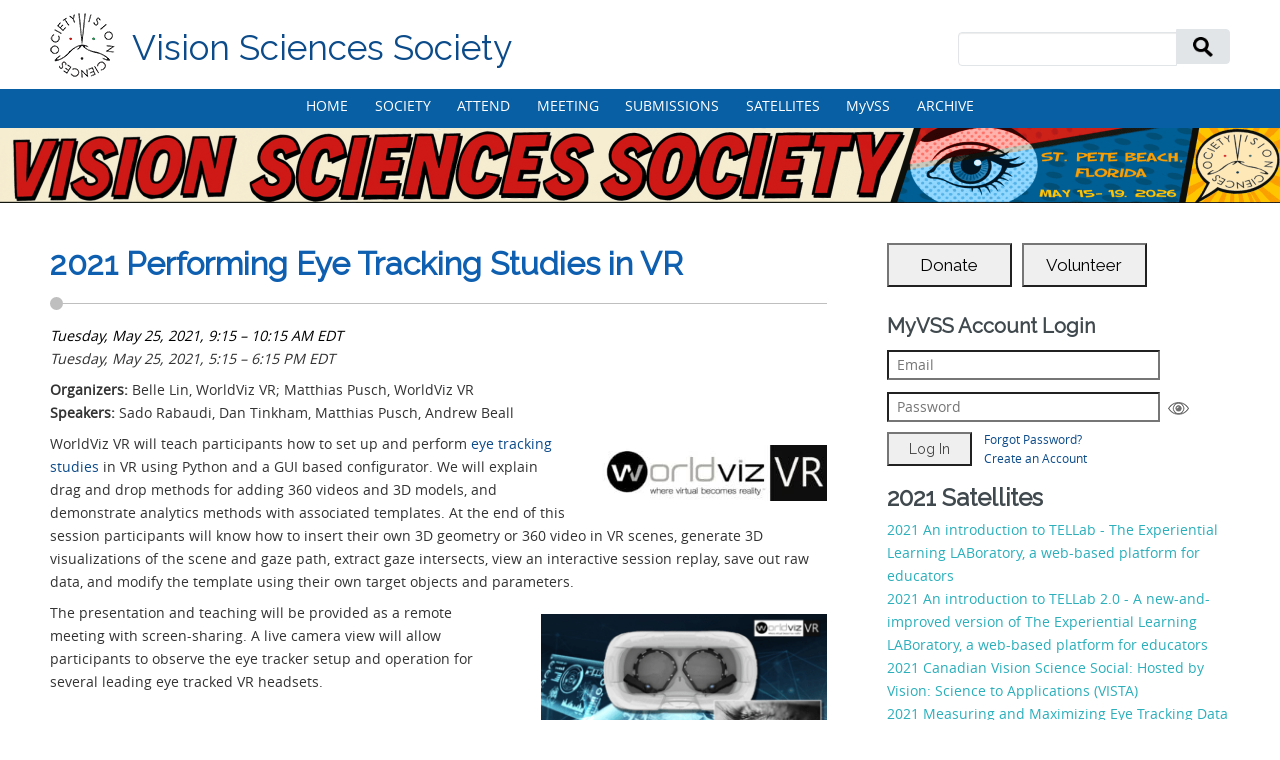

--- FILE ---
content_type: text/html; charset=UTF-8
request_url: https://www.visionsciences.org/2021-worldviz-vr/
body_size: 18244
content:

<!DOCTYPE html>

<html lang="en-US">

<head>
	
<!-- Display time -->
<script type="text/javascript"> 
	function display_c(){
	var refresh=1000; // Refresh rate in milli seconds
	mytime=setTimeout('display_ct()',refresh)
	}

	function display_ct() {
	var x = new Date().toLocaleString("en-US", {timeZone: ""})
	document.getElementById('ct').innerHTML = x;
	display_c();
	 }
</script>


<meta http-equiv="X-UA-Compatible" content="IE=Edge">

<meta charset="UTF-8">

<meta name="viewport" content="width=device-width, initial-scale=1">

<title> VSS  2021 Performing Eye Tracking Studies in VR</title>

<link rel="profile" href="http://gmpg.org/xfn/11">

<link rel="pingback" href="https://www.visionsciences.org/wordpress/xmlrpc.php">

<link rel="shortcut icon" href="https://www.visionsciences.org/wordpress/wp-content/themes/circumference-child/favicon.ico" />



<title>2021 Performing Eye Tracking Studies in VR &#8211; Vision Sciences Society</title>
<meta name='robots' content='max-image-preview:large' />
<link rel='dns-prefetch' href='//fonts.googleapis.com' />
<link rel="alternate" type="application/rss+xml" title="Vision Sciences Society &raquo; Feed" href="https://www.visionsciences.org/feed/" />
<link rel="alternate" type="application/rss+xml" title="Vision Sciences Society &raquo; Comments Feed" href="https://www.visionsciences.org/comments/feed/" />
<link rel="alternate" title="oEmbed (JSON)" type="application/json+oembed" href="https://www.visionsciences.org/wp-json/oembed/1.0/embed?url=https%3A%2F%2Fwww.visionsciences.org%2F2021-worldviz-vr%2F" />
<link rel="alternate" title="oEmbed (XML)" type="text/xml+oembed" href="https://www.visionsciences.org/wp-json/oembed/1.0/embed?url=https%3A%2F%2Fwww.visionsciences.org%2F2021-worldviz-vr%2F&#038;format=xml" />
<style id='wp-img-auto-sizes-contain-inline-css' type='text/css'>
img:is([sizes=auto i],[sizes^="auto," i]){contain-intrinsic-size:3000px 1500px}
/*# sourceURL=wp-img-auto-sizes-contain-inline-css */
</style>
<style id='wp-emoji-styles-inline-css' type='text/css'>

	img.wp-smiley, img.emoji {
		display: inline !important;
		border: none !important;
		box-shadow: none !important;
		height: 1em !important;
		width: 1em !important;
		margin: 0 0.07em !important;
		vertical-align: -0.1em !important;
		background: none !important;
		padding: 0 !important;
	}
/*# sourceURL=wp-emoji-styles-inline-css */
</style>
<style id='wp-block-library-inline-css' type='text/css'>
:root{--wp-block-synced-color:#7a00df;--wp-block-synced-color--rgb:122,0,223;--wp-bound-block-color:var(--wp-block-synced-color);--wp-editor-canvas-background:#ddd;--wp-admin-theme-color:#007cba;--wp-admin-theme-color--rgb:0,124,186;--wp-admin-theme-color-darker-10:#006ba1;--wp-admin-theme-color-darker-10--rgb:0,107,160.5;--wp-admin-theme-color-darker-20:#005a87;--wp-admin-theme-color-darker-20--rgb:0,90,135;--wp-admin-border-width-focus:2px}@media (min-resolution:192dpi){:root{--wp-admin-border-width-focus:1.5px}}.wp-element-button{cursor:pointer}:root .has-very-light-gray-background-color{background-color:#eee}:root .has-very-dark-gray-background-color{background-color:#313131}:root .has-very-light-gray-color{color:#eee}:root .has-very-dark-gray-color{color:#313131}:root .has-vivid-green-cyan-to-vivid-cyan-blue-gradient-background{background:linear-gradient(135deg,#00d084,#0693e3)}:root .has-purple-crush-gradient-background{background:linear-gradient(135deg,#34e2e4,#4721fb 50%,#ab1dfe)}:root .has-hazy-dawn-gradient-background{background:linear-gradient(135deg,#faaca8,#dad0ec)}:root .has-subdued-olive-gradient-background{background:linear-gradient(135deg,#fafae1,#67a671)}:root .has-atomic-cream-gradient-background{background:linear-gradient(135deg,#fdd79a,#004a59)}:root .has-nightshade-gradient-background{background:linear-gradient(135deg,#330968,#31cdcf)}:root .has-midnight-gradient-background{background:linear-gradient(135deg,#020381,#2874fc)}:root{--wp--preset--font-size--normal:16px;--wp--preset--font-size--huge:42px}.has-regular-font-size{font-size:1em}.has-larger-font-size{font-size:2.625em}.has-normal-font-size{font-size:var(--wp--preset--font-size--normal)}.has-huge-font-size{font-size:var(--wp--preset--font-size--huge)}.has-text-align-center{text-align:center}.has-text-align-left{text-align:left}.has-text-align-right{text-align:right}.has-fit-text{white-space:nowrap!important}#end-resizable-editor-section{display:none}.aligncenter{clear:both}.items-justified-left{justify-content:flex-start}.items-justified-center{justify-content:center}.items-justified-right{justify-content:flex-end}.items-justified-space-between{justify-content:space-between}.screen-reader-text{border:0;clip-path:inset(50%);height:1px;margin:-1px;overflow:hidden;padding:0;position:absolute;width:1px;word-wrap:normal!important}.screen-reader-text:focus{background-color:#ddd;clip-path:none;color:#444;display:block;font-size:1em;height:auto;left:5px;line-height:normal;padding:15px 23px 14px;text-decoration:none;top:5px;width:auto;z-index:100000}html :where(.has-border-color){border-style:solid}html :where([style*=border-top-color]){border-top-style:solid}html :where([style*=border-right-color]){border-right-style:solid}html :where([style*=border-bottom-color]){border-bottom-style:solid}html :where([style*=border-left-color]){border-left-style:solid}html :where([style*=border-width]){border-style:solid}html :where([style*=border-top-width]){border-top-style:solid}html :where([style*=border-right-width]){border-right-style:solid}html :where([style*=border-bottom-width]){border-bottom-style:solid}html :where([style*=border-left-width]){border-left-style:solid}html :where(img[class*=wp-image-]){height:auto;max-width:100%}:where(figure){margin:0 0 1em}html :where(.is-position-sticky){--wp-admin--admin-bar--position-offset:var(--wp-admin--admin-bar--height,0px)}@media screen and (max-width:600px){html :where(.is-position-sticky){--wp-admin--admin-bar--position-offset:0px}}

/*# sourceURL=wp-block-library-inline-css */
</style><style id='wp-block-paragraph-inline-css' type='text/css'>
.is-small-text{font-size:.875em}.is-regular-text{font-size:1em}.is-large-text{font-size:2.25em}.is-larger-text{font-size:3em}.has-drop-cap:not(:focus):first-letter{float:left;font-size:8.4em;font-style:normal;font-weight:100;line-height:.68;margin:.05em .1em 0 0;text-transform:uppercase}body.rtl .has-drop-cap:not(:focus):first-letter{float:none;margin-left:.1em}p.has-drop-cap.has-background{overflow:hidden}:root :where(p.has-background){padding:1.25em 2.375em}:where(p.has-text-color:not(.has-link-color)) a{color:inherit}p.has-text-align-left[style*="writing-mode:vertical-lr"],p.has-text-align-right[style*="writing-mode:vertical-rl"]{rotate:180deg}
/*# sourceURL=https://www.visionsciences.org/wordpress/wp-includes/blocks/paragraph/style.min.css */
</style>
<style id='global-styles-inline-css' type='text/css'>
:root{--wp--preset--aspect-ratio--square: 1;--wp--preset--aspect-ratio--4-3: 4/3;--wp--preset--aspect-ratio--3-4: 3/4;--wp--preset--aspect-ratio--3-2: 3/2;--wp--preset--aspect-ratio--2-3: 2/3;--wp--preset--aspect-ratio--16-9: 16/9;--wp--preset--aspect-ratio--9-16: 9/16;--wp--preset--color--black: #000000;--wp--preset--color--cyan-bluish-gray: #abb8c3;--wp--preset--color--white: #ffffff;--wp--preset--color--pale-pink: #f78da7;--wp--preset--color--vivid-red: #cf2e2e;--wp--preset--color--luminous-vivid-orange: #ff6900;--wp--preset--color--luminous-vivid-amber: #fcb900;--wp--preset--color--light-green-cyan: #7bdcb5;--wp--preset--color--vivid-green-cyan: #00d084;--wp--preset--color--pale-cyan-blue: #8ed1fc;--wp--preset--color--vivid-cyan-blue: #0693e3;--wp--preset--color--vivid-purple: #9b51e0;--wp--preset--gradient--vivid-cyan-blue-to-vivid-purple: linear-gradient(135deg,rgb(6,147,227) 0%,rgb(155,81,224) 100%);--wp--preset--gradient--light-green-cyan-to-vivid-green-cyan: linear-gradient(135deg,rgb(122,220,180) 0%,rgb(0,208,130) 100%);--wp--preset--gradient--luminous-vivid-amber-to-luminous-vivid-orange: linear-gradient(135deg,rgb(252,185,0) 0%,rgb(255,105,0) 100%);--wp--preset--gradient--luminous-vivid-orange-to-vivid-red: linear-gradient(135deg,rgb(255,105,0) 0%,rgb(207,46,46) 100%);--wp--preset--gradient--very-light-gray-to-cyan-bluish-gray: linear-gradient(135deg,rgb(238,238,238) 0%,rgb(169,184,195) 100%);--wp--preset--gradient--cool-to-warm-spectrum: linear-gradient(135deg,rgb(74,234,220) 0%,rgb(151,120,209) 20%,rgb(207,42,186) 40%,rgb(238,44,130) 60%,rgb(251,105,98) 80%,rgb(254,248,76) 100%);--wp--preset--gradient--blush-light-purple: linear-gradient(135deg,rgb(255,206,236) 0%,rgb(152,150,240) 100%);--wp--preset--gradient--blush-bordeaux: linear-gradient(135deg,rgb(254,205,165) 0%,rgb(254,45,45) 50%,rgb(107,0,62) 100%);--wp--preset--gradient--luminous-dusk: linear-gradient(135deg,rgb(255,203,112) 0%,rgb(199,81,192) 50%,rgb(65,88,208) 100%);--wp--preset--gradient--pale-ocean: linear-gradient(135deg,rgb(255,245,203) 0%,rgb(182,227,212) 50%,rgb(51,167,181) 100%);--wp--preset--gradient--electric-grass: linear-gradient(135deg,rgb(202,248,128) 0%,rgb(113,206,126) 100%);--wp--preset--gradient--midnight: linear-gradient(135deg,rgb(2,3,129) 0%,rgb(40,116,252) 100%);--wp--preset--font-size--small: 13px;--wp--preset--font-size--medium: 20px;--wp--preset--font-size--large: 36px;--wp--preset--font-size--x-large: 42px;--wp--preset--spacing--20: 0.44rem;--wp--preset--spacing--30: 0.67rem;--wp--preset--spacing--40: 1rem;--wp--preset--spacing--50: 1.5rem;--wp--preset--spacing--60: 2.25rem;--wp--preset--spacing--70: 3.38rem;--wp--preset--spacing--80: 5.06rem;--wp--preset--shadow--natural: 6px 6px 9px rgba(0, 0, 0, 0.2);--wp--preset--shadow--deep: 12px 12px 50px rgba(0, 0, 0, 0.4);--wp--preset--shadow--sharp: 6px 6px 0px rgba(0, 0, 0, 0.2);--wp--preset--shadow--outlined: 6px 6px 0px -3px rgb(255, 255, 255), 6px 6px rgb(0, 0, 0);--wp--preset--shadow--crisp: 6px 6px 0px rgb(0, 0, 0);}:where(.is-layout-flex){gap: 0.5em;}:where(.is-layout-grid){gap: 0.5em;}body .is-layout-flex{display: flex;}.is-layout-flex{flex-wrap: wrap;align-items: center;}.is-layout-flex > :is(*, div){margin: 0;}body .is-layout-grid{display: grid;}.is-layout-grid > :is(*, div){margin: 0;}:where(.wp-block-columns.is-layout-flex){gap: 2em;}:where(.wp-block-columns.is-layout-grid){gap: 2em;}:where(.wp-block-post-template.is-layout-flex){gap: 1.25em;}:where(.wp-block-post-template.is-layout-grid){gap: 1.25em;}.has-black-color{color: var(--wp--preset--color--black) !important;}.has-cyan-bluish-gray-color{color: var(--wp--preset--color--cyan-bluish-gray) !important;}.has-white-color{color: var(--wp--preset--color--white) !important;}.has-pale-pink-color{color: var(--wp--preset--color--pale-pink) !important;}.has-vivid-red-color{color: var(--wp--preset--color--vivid-red) !important;}.has-luminous-vivid-orange-color{color: var(--wp--preset--color--luminous-vivid-orange) !important;}.has-luminous-vivid-amber-color{color: var(--wp--preset--color--luminous-vivid-amber) !important;}.has-light-green-cyan-color{color: var(--wp--preset--color--light-green-cyan) !important;}.has-vivid-green-cyan-color{color: var(--wp--preset--color--vivid-green-cyan) !important;}.has-pale-cyan-blue-color{color: var(--wp--preset--color--pale-cyan-blue) !important;}.has-vivid-cyan-blue-color{color: var(--wp--preset--color--vivid-cyan-blue) !important;}.has-vivid-purple-color{color: var(--wp--preset--color--vivid-purple) !important;}.has-black-background-color{background-color: var(--wp--preset--color--black) !important;}.has-cyan-bluish-gray-background-color{background-color: var(--wp--preset--color--cyan-bluish-gray) !important;}.has-white-background-color{background-color: var(--wp--preset--color--white) !important;}.has-pale-pink-background-color{background-color: var(--wp--preset--color--pale-pink) !important;}.has-vivid-red-background-color{background-color: var(--wp--preset--color--vivid-red) !important;}.has-luminous-vivid-orange-background-color{background-color: var(--wp--preset--color--luminous-vivid-orange) !important;}.has-luminous-vivid-amber-background-color{background-color: var(--wp--preset--color--luminous-vivid-amber) !important;}.has-light-green-cyan-background-color{background-color: var(--wp--preset--color--light-green-cyan) !important;}.has-vivid-green-cyan-background-color{background-color: var(--wp--preset--color--vivid-green-cyan) !important;}.has-pale-cyan-blue-background-color{background-color: var(--wp--preset--color--pale-cyan-blue) !important;}.has-vivid-cyan-blue-background-color{background-color: var(--wp--preset--color--vivid-cyan-blue) !important;}.has-vivid-purple-background-color{background-color: var(--wp--preset--color--vivid-purple) !important;}.has-black-border-color{border-color: var(--wp--preset--color--black) !important;}.has-cyan-bluish-gray-border-color{border-color: var(--wp--preset--color--cyan-bluish-gray) !important;}.has-white-border-color{border-color: var(--wp--preset--color--white) !important;}.has-pale-pink-border-color{border-color: var(--wp--preset--color--pale-pink) !important;}.has-vivid-red-border-color{border-color: var(--wp--preset--color--vivid-red) !important;}.has-luminous-vivid-orange-border-color{border-color: var(--wp--preset--color--luminous-vivid-orange) !important;}.has-luminous-vivid-amber-border-color{border-color: var(--wp--preset--color--luminous-vivid-amber) !important;}.has-light-green-cyan-border-color{border-color: var(--wp--preset--color--light-green-cyan) !important;}.has-vivid-green-cyan-border-color{border-color: var(--wp--preset--color--vivid-green-cyan) !important;}.has-pale-cyan-blue-border-color{border-color: var(--wp--preset--color--pale-cyan-blue) !important;}.has-vivid-cyan-blue-border-color{border-color: var(--wp--preset--color--vivid-cyan-blue) !important;}.has-vivid-purple-border-color{border-color: var(--wp--preset--color--vivid-purple) !important;}.has-vivid-cyan-blue-to-vivid-purple-gradient-background{background: var(--wp--preset--gradient--vivid-cyan-blue-to-vivid-purple) !important;}.has-light-green-cyan-to-vivid-green-cyan-gradient-background{background: var(--wp--preset--gradient--light-green-cyan-to-vivid-green-cyan) !important;}.has-luminous-vivid-amber-to-luminous-vivid-orange-gradient-background{background: var(--wp--preset--gradient--luminous-vivid-amber-to-luminous-vivid-orange) !important;}.has-luminous-vivid-orange-to-vivid-red-gradient-background{background: var(--wp--preset--gradient--luminous-vivid-orange-to-vivid-red) !important;}.has-very-light-gray-to-cyan-bluish-gray-gradient-background{background: var(--wp--preset--gradient--very-light-gray-to-cyan-bluish-gray) !important;}.has-cool-to-warm-spectrum-gradient-background{background: var(--wp--preset--gradient--cool-to-warm-spectrum) !important;}.has-blush-light-purple-gradient-background{background: var(--wp--preset--gradient--blush-light-purple) !important;}.has-blush-bordeaux-gradient-background{background: var(--wp--preset--gradient--blush-bordeaux) !important;}.has-luminous-dusk-gradient-background{background: var(--wp--preset--gradient--luminous-dusk) !important;}.has-pale-ocean-gradient-background{background: var(--wp--preset--gradient--pale-ocean) !important;}.has-electric-grass-gradient-background{background: var(--wp--preset--gradient--electric-grass) !important;}.has-midnight-gradient-background{background: var(--wp--preset--gradient--midnight) !important;}.has-small-font-size{font-size: var(--wp--preset--font-size--small) !important;}.has-medium-font-size{font-size: var(--wp--preset--font-size--medium) !important;}.has-large-font-size{font-size: var(--wp--preset--font-size--large) !important;}.has-x-large-font-size{font-size: var(--wp--preset--font-size--x-large) !important;}
/*# sourceURL=global-styles-inline-css */
</style>

<style id='classic-theme-styles-inline-css' type='text/css'>
/*! This file is auto-generated */
.wp-block-button__link{color:#fff;background-color:#32373c;border-radius:9999px;box-shadow:none;text-decoration:none;padding:calc(.667em + 2px) calc(1.333em + 2px);font-size:1.125em}.wp-block-file__button{background:#32373c;color:#fff;text-decoration:none}
/*# sourceURL=/wp-includes/css/classic-themes.min.css */
</style>
<link rel='stylesheet' id='catch-sticky-menu-css' href='https://www.visionsciences.org/wordpress/wp-content/plugins/catch-sticky-menu/public/css/catch-sticky-menu-public.css?ver=1.7.5' type='text/css' media='all' />
<link rel='stylesheet' id='claps-main-css' href='https://www.visionsciences.org/wordpress/wp-content/plugins/collapse-magic/css/collapse-magic.css?ver=1.4.2' type='text/css' media='all' />
<link rel='stylesheet' id='eeb-css-frontend-css' href='https://www.visionsciences.org/wordpress/wp-content/plugins/email-encoder-bundle/assets/css/style.css?ver=54d4eedc552c499c4a8d6b89c23d3df1' type='text/css' media='all' />
<link rel='stylesheet' id='dashicons-css' href='https://www.visionsciences.org/wordpress/wp-includes/css/dashicons.min.css?ver=6.9' type='text/css' media='all' />
<link rel='stylesheet' id='parent-theme-css-css' href='https://www.visionsciences.org/wordpress/wp-content/themes/circumference/style.css?ver=6.9' type='text/css' media='all' />
<link rel='stylesheet' id='circumference-bootstrap-css' href='https://www.visionsciences.org/wordpress/wp-content/themes/circumference/css/bootstrap.min.css?ver=2026-01-26%2006:16:33' type='text/css' media='all' />
<link rel='stylesheet' id='font-awesome-css' href='https://www.visionsciences.org/wordpress/wp-content/themes/circumference/css/font-awesome.min.css?ver=2026-01-26%2006:16:33' type='text/css' media='all' />
<link rel='stylesheet' id='circumference-woocommerce-css' href='https://www.visionsciences.org/wordpress/wp-content/themes/circumference/css/woocommerce.css?ver=2026-01-26%2006:16:33' type='text/css' media='all' />
<link rel='stylesheet' id='circumference-style-css' href='https://www.visionsciences.org/wordpress/wp-content/themes/circumference-child/style.css?ver=6.9' type='text/css' media='all' />
<link rel='stylesheet' id='mm-compiled-options-mobmenu-css' href='https://www.visionsciences.org/wordpress/wp-content/uploads/dynamic-mobmenu.css?ver=2.8.8-298' type='text/css' media='all' />
<link rel='stylesheet' id='mm-google-webfont-dosis-css' href='//fonts.googleapis.com/css?family=Dosis%3Ainherit%2C400&#038;subset=latin%2Clatin-ext&#038;ver=6.9' type='text/css' media='all' />
<link rel='stylesheet' id='ms-main-css' href='https://www.visionsciences.org/wordpress/wp-content/plugins/masterslider/public/assets/css/masterslider.main.css?ver=3.7.12' type='text/css' media='all' />
<link rel='stylesheet' id='ms-custom-css' href='https://www.visionsciences.org/wordpress/wp-content/uploads/masterslider/custom.css?ver=64.6' type='text/css' media='all' />
<link rel='stylesheet' id='cssmobmenu-icons-css' href='https://www.visionsciences.org/wordpress/wp-content/plugins/mobile-menu/includes/css/mobmenu-icons.css?ver=6.9' type='text/css' media='all' />
<link rel='stylesheet' id='cssmobmenu-css' href='https://www.visionsciences.org/wordpress/wp-content/plugins/mobile-menu/includes/css/mobmenu.css?ver=2.8.8' type='text/css' media='all' />
<style id='block-visibility-screen-size-styles-inline-css' type='text/css'>
/* Large screens (desktops, 992px and up) */
@media ( min-width: 992px ) {
	.block-visibility-hide-large-screen {
		display: none !important;
	}
}

/* Medium screens (tablets, between 768px and 992px) */
@media ( min-width: 768px ) and ( max-width: 991.98px ) {
	.block-visibility-hide-medium-screen {
		display: none !important;
	}
}

/* Small screens (mobile devices, less than 768px) */
@media ( max-width: 767.98px ) {
	.block-visibility-hide-small-screen {
		display: none !important;
	}
}
/*# sourceURL=block-visibility-screen-size-styles-inline-css */
</style>
<link rel='stylesheet' id='timed-content-css-css' href='https://www.visionsciences.org/wordpress/wp-content/plugins/timed-content/css/timed-content.css?ver=2.97' type='text/css' media='all' />
<script type="text/javascript" src="https://www.visionsciences.org/wordpress/wp-includes/js/jquery/jquery.min.js?ver=3.7.1" id="jquery-core-js"></script>
<script type="text/javascript" src="https://www.visionsciences.org/wordpress/wp-includes/js/jquery/jquery-migrate.min.js?ver=3.4.1" id="jquery-migrate-js"></script>
<script type="text/javascript" id="catch-sticky-menu-js-extra">
/* <![CDATA[ */
var sticky_object = {"sticky_desktop_menu_selector":"#secondary-nav","sticky_mobile_menu_selector":"#secondary-nav","sticky_background_color":"#258e8f","sticky_text_color":"","sticky_z_index":"199","sticky_opacity":"1","sticky_desktop_font_size":"","sticky_mobile_font_size":"","enable_only_on_home":"0","status":"0"};
//# sourceURL=catch-sticky-menu-js-extra
/* ]]> */
</script>
<script type="text/javascript" src="https://www.visionsciences.org/wordpress/wp-content/plugins/catch-sticky-menu/public/js/catch-sticky-menu-public.js?ver=1.7.5" id="catch-sticky-menu-js"></script>
<script type="text/javascript" src="https://www.visionsciences.org/wordpress/wp-content/plugins/email-encoder-bundle/assets/js/custom.js?ver=2c542c9989f589cd5318f5cef6a9ecd7" id="eeb-js-frontend-js"></script>
<script type="text/javascript" src="https://www.visionsciences.org/wordpress/wp-content/plugins/mobile-menu/includes/js/mobmenu.js?ver=2.8.8" id="mobmenujs-js"></script>
<script type="text/javascript" src="https://www.visionsciences.org/wordpress/wp-content/plugins/timed-content/js/timed-content.js?ver=2.97" id="timed-content_js-js"></script>
<link rel="https://api.w.org/" href="https://www.visionsciences.org/wp-json/" /><link rel="alternate" title="JSON" type="application/json" href="https://www.visionsciences.org/wp-json/wp/v2/pages/11947" /><link rel="EditURI" type="application/rsd+xml" title="RSD" href="https://www.visionsciences.org/wordpress/xmlrpc.php?rsd" />
<meta name="generator" content="WordPress 6.9" />
<link rel="canonical" href="https://www.visionsciences.org/2021-worldviz-vr/" />
<link rel='shortlink' href='https://www.visionsciences.org/?p=11947' />
<script>var ms_grabbing_curosr='https://www.visionsciences.org/wordpress/wp-content/plugins/masterslider/public/assets/css/common/grabbing.cur',ms_grab_curosr='https://www.visionsciences.org/wordpress/wp-content/plugins/masterslider/public/assets/css/common/grab.cur';</script>
<meta name="generator" content="MasterSlider 3.7.12 - Responsive Touch Image Slider" />
<style type="text/css" id="simple-css-output">.gform_wrapper.gravity-theme .gfield_description { padding-top: 0 !important;}h5 { margin-top: 7px;}.booth { font-weight: normal; font-size: .75em; padding-left: 5px;}</style>		<style type="text/css">
			#cir-announcement h1 {color: #ffffff;}
			h1,h2,h3,h4,h5,h6,h1 a, h2 a {color: #40494e;}
			#cir-bottom-wrapper h3 {color: #ffffff;}
			#cir-footer-wrapper h4 {color: #818181;}
			#cir-banner, #cir-banner h1, #cir-banner h2 {color: #ffffff;}
			#cir-content-wrapper {color: #333333;}
			#cir-cta h1 {color: #ffffff;}
			a {color: #2bafbb;}
			a:hover,a:focus,.menu.widget ul li:hover::before,.menu.widget ul li a:hover {color: #c6b274;}
			.menu.widget a {color:#333333;}
			#cir-bottom-wrapper .menu.widget a, #cir-bottom-wrapper .menu.widget a {color:#abb3b4;}
			
			#cir-bottom-wrapper a {color:#efefef;}
			#cir-bottom-wrapper a:hover {color:#abb3b4;}
			
			#cir-content-wrapper,#cir-bottom-wrapper {font-size: 0.813em;}
			#cir-footer-wrapper a {color: #c6b274;}			
			#cir-footer-wrapper a:hover {color: #818181;}
			.nav-menu li a, .nav-menu li.home a {color:#ffffff;}
			.nav-menu li a:hover {color:#9b459a;}
			ul.nav-menu ul a,.nav-menu ul ul a {color: #ffffff;}
			ul.nav-menu ul a:hover,	.nav-menu ul ul a:hover,.nav-menu .current_page_item > a,.nav-menu .current_page_ancestor > a,.nav-menu .current-menu-item > a,.nav-menu .current-menu-ancestor > a {color:#9b459a;}
			ul.nav-menu li:hover > ul,.nav-menu ul li:hover > ul {background-color: #ffffff;border-color:#20a5de;}
			ul.sub-menu .current_page_item > a,ul.sub-menu .current_page_ancestor > a, ul.sub-menu .current-menu-item > a, ul.sub-menu .current-menu-ancestor > a {background-color: #f3f3f3;}
			ul.nav-menu li:hover > ul li:hover {background-color: #f3f3f3;}
			
			#secondary-nav .nav-menu li a, #secondary-nav .nav-menu li.home a {color:#ffffff;}
			#secondary-nav .nav-menu li a:hover {color:#ffffff;}
			#secondary-nav ul.nav-menu ul a,#secondary-nav .nav-menu ul ul a {color: #ffffff;}
			#secondary-nav ul.nav-menu ul a:hover,#secondary-nav .nav-menu ul ul a:hover,#secondary-nav .nav-menu .current_page_item > a,#secondary-nav .nav-menu .current_page_ancestor > a,#secondary-nav .nav-menu .current-menu-item > a,#secondary-nav .nav-menu .current-menu-ancestor > a {color:#ffffff;}			
			#secondary-nav ul.sub-menu .current_page_item > a,#secondary-nav ul.sub-menu .current_page_ancestor > a,#secondary-nav ul.sub-menu .current-menu-item > a,#secondary-nav ul.sub-menu .current-menu-ancestor > a {background-color: #20a5de;}						
			#secondary-nav ul.nav-menu li:hover > ul,#secondary-nav .nav-menu ul li:hover > ul {background-color: #085fa3;border-color:#20a5de;}			
			#secondary-nav ul.nav-menu li:hover > ul li:hover {background-color: #20a5de;}			
			
			#social-icons a {color: #a4abb3;}
			#social-icons a:hover {color: #000000;}
			#socialbar .genericon, #socialbar .icomoon {background-color: #e2e5e7;}
			#cir-breadcrumbs-wrapper a {color:#d79832;}
			#cir-breadcrumbs-wrapper a:hover {color:#20a5de;}
			#cir-content-area .list-lines.widget ul li {border-color:#e2e5e7;}
			#cir-bottom-wrapper ul li,
			#cir-bottom-wrapper [id*="recent-posts-plus-"] li {border-color:#5c646b;}
			
		</style>
		<script type="text/javascript">
	(function ( $ ) {
		$(document).ready(function(){
			var active = "";
            if (active == 1) {
            	$(window).scroll(function() {
            		var scrollTop = $(window).scrollTop();
            		if (scrollTop > 100) {
            			$('#logo img').css({"width":"50%"});
            			$("#cir-site-header").css({"position":"fixed", "right":"0px", "left":"0px", "top": "0px","z-index":"1080","padding": "5px 0px 0px 0px", 'box-shadow': '0.5px 0.5px 0.5px #EAEAEA'});
            			$("#site-navigation").css({"margin":"10px 0"});
					}
					else {
						$('#logo img').css({"width":"100%"});
						$("#cir-site-header").css({"position":"relative", 'box-shadow':'none', "padding": "2em 0",});
						$("#site-navigation").css({"margin":"30px 0"});
				    }
  				});
            }
		});
})(jQuery);

</script>
	<!--[if lt 9]>
		<script src="https://www.visionsciences.org/wordpress/wp-content/themes/circumference/js/circumference-respond.min.js" type="text/javascript"></script>
		<script src="https://www.visionsciences.org/wordpress/wp-content/themes/circumference/js/circumference-html5.js" type="text/javascript"></script>
	<![endif]-->
	<link rel="icon" href="https://www.visionsciences.org/wordpress/wp-content/uploads/2015/09/VSS_logo_color_60.png" sizes="32x32" />
<link rel="icon" href="https://www.visionsciences.org/wordpress/wp-content/uploads/2015/09/VSS_logo_color_60.png" sizes="192x192" />
<link rel="apple-touch-icon" href="https://www.visionsciences.org/wordpress/wp-content/uploads/2015/09/VSS_logo_color_60.png" />
<meta name="msapplication-TileImage" content="https://www.visionsciences.org/wordpress/wp-content/uploads/2015/09/VSS_logo_color_60.png" />
		<style type="text/css" id="wp-custom-css">
			/* See /wordpress/wp-content/themes/circumference-child/style.css for custom styles */
		</style>
		



<link href='https://fonts.googleapis.com/css?family=Raleway' rel='stylesheet' type='text/css'>



</head>



<body  onload=display_ct(); class="wp-singular page-template-default page page-id-11947 wp-theme-circumference wp-child-theme-circumference-child sp-easy-accordion-enabled _masterslider _msp_version_3.7.12 group-blog mob-menu-slideout-over" style="font-size: 110%;">

	<div id="cir-wrapper-boxed-medium" style="margin-top:0;border-color:#000000;">		

 






<header id="cir-site-header" style="background-color: #ffffff;" role="banner">

  <div class="container">

    <div class="row">

    

		<div class="col-md-9"> 

            

        <div id="cir-logo-group-wrapper">

          



        
            <div id="cir-logo-group">
                <a href="https://www.visionsciences.org/" title="Vision Sciences Society" rel="home">
                    <img class="img-responsive" src="https://www.visionsciences.org/wordpress/wp-content/uploads/2015/09/VSS_logo_color_60.png" alt="Vision Sciences Society "/>
                </a>
            </div>
            
            <div id="cir-site-title-group" style="margin: 0 0 0 0;">
                <h1 id="cir-site-title"><a href="https://www.visionsciences.org/" title="Vision Sciences Society" 
                    rel="home" style="color: #565656;">Vision Sciences Society</a></h1>
                <h2 id="cir-site-tagline" style="color: #378B92;"></h2>
            </div>
            			
		


        </div>

      </div>

      

      
      <div class="col-md-3">

	  
      		<div id="navbar" class="navbar" style="margin: 15px 0 4px 0;">

				

<form role="search" method="get" class="search-form" action="https://www.visionsciences.org/">
<span class="screen-reader-text">Search for:</span>
<div class="input-group">
      <input type="text" class="form-control" value="" name="s">
      <span class="input-group-btn">
        <button class="btn btn-default" type="submit" value="Search"><img src="/images/search_icon.png" height="20px" width="20px"></button>
      </span>
    </div><!-- /input-group -->
</form>    
			</div>

		
        </div>

        
    </div>

  </div>

  

</header>




<div id="secondary-nav" style="background-color: #085fa3;">

  <div class="container">

    <div class="row">

      <div class="col-md-12">

        <div id="navbar" class="navbar">

          <nav id="site-navigation2" class="navigation main-navigation" role="navigation">

            <div class="menu-toggle-wrapper hidden-md hidden-lg">

              <h3 class="menu-toggle2">Menu</h3>

              </div>

            <a class="screen-reader-text skip-link" href="#content" title="Skip to content">

            Skip to content</a>

            <ul id="menu-main" class="nav-menu"><li id="menu-item-22108" class="menu-item menu-item-type-post_type menu-item-object-page menu-item-home menu-item-22108"><a href="https://www.visionsciences.org/">HOME</a></li>
<li id="menu-item-78" class="menu-item menu-item-type-custom menu-item-object-custom menu-item-has-children menu-item-78"><a>SOCIETY</a>
<ul class="sub-menu">
	<li id="menu-item-22388" class="menu-item menu-item-type-post_type menu-item-object-page menu-item-22388"><a href="https://www.visionsciences.org/about-2/">About VSS</a></li>
	<li id="menu-item-18576" class="menu-item menu-item-type-post_type menu-item-object-page menu-item-18576"><a href="https://www.visionsciences.org/membership/">Membership</a></li>
	<li id="menu-item-20680" class="menu-item menu-item-type-post_type menu-item-object-page menu-item-has-children menu-item-20680"><a href="https://www.visionsciences.org/board/">Board of Directors</a>
	<ul class="sub-menu">
		<li id="menu-item-18863" class="menu-item menu-item-type-post_type menu-item-object-page menu-item-18863"><a href="https://www.visionsciences.org/board-of-directors-nominations/">Nominations</a></li>
	</ul>
</li>
	<li id="menu-item-494" class="menu-item menu-item-type-custom menu-item-object-custom menu-item-has-children menu-item-494"><a>Committees</a>
	<ul class="sub-menu">
		<li id="menu-item-21468" class="menu-item menu-item-type-post_type menu-item-object-page menu-item-21468"><a href="https://www.visionsciences.org/spc-2026/">Student-Postdoc Advisory Committee</a></li>
		<li id="menu-item-10395" class="menu-item menu-item-type-post_type menu-item-object-page menu-item-10395"><a href="https://www.visionsciences.org/abstract-review-committee/">Abstract Review Committee</a></li>
		<li id="menu-item-16133" class="menu-item menu-item-type-post_type menu-item-object-page menu-item-16133"><a href="https://www.visionsciences.org/davida-teller-committee/">Davida Teller Committee</a></li>
		<li id="menu-item-4199" class="menu-item menu-item-type-post_type menu-item-object-page menu-item-4199"><a href="https://www.visionsciences.org/ken-nakayama-committee/">Ken Nakayama Committee</a></li>
		<li id="menu-item-21259" class="menu-item menu-item-type-post_type menu-item-object-page menu-item-21259"><a href="https://www.visionsciences.org/networking-committee/">Networking Committee</a></li>
		<li id="menu-item-16135" class="menu-item menu-item-type-post_type menu-item-object-page menu-item-16135"><a href="https://www.visionsciences.org/nominating-committee/">Nominating Committee</a></li>
		<li id="menu-item-67" class="menu-item menu-item-type-post_type menu-item-object-page menu-item-67"><a href="https://www.visionsciences.org/presidential-advisory-committee/">Presidential Advisory Committee</a></li>
		<li id="menu-item-16136" class="menu-item menu-item-type-post_type menu-item-object-page menu-item-16136"><a href="https://www.visionsciences.org/yia-committee/">YIA Committee</a></li>
	</ul>
</li>
	<li id="menu-item-559" class="menu-item menu-item-type-custom menu-item-object-custom menu-item-has-children menu-item-559"><a>Awards Information</a>
	<ul class="sub-menu">
		<li id="menu-item-91" class="menu-item menu-item-type-post_type menu-item-object-page menu-item-91"><a href="https://www.visionsciences.org/davida-teller-award/">Davida Teller Award</a></li>
		<li id="menu-item-19350" class="menu-item menu-item-type-post_type menu-item-object-page menu-item-19350"><a href="https://www.visionsciences.org/ken-nakayama-award/">The Ken Nakayama Medal for Excellence in Vision Science</a></li>
		<li id="menu-item-88" class="menu-item menu-item-type-post_type menu-item-object-page menu-item-88"><a href="https://www.visionsciences.org/elseviervss-young-investigator/">Young Investigator Award</a></li>
		<li id="menu-item-22664" class="menu-item menu-item-type-post_type menu-item-object-page menu-item-22664"><a href="https://www.visionsciences.org/travel-grants-information/">Travel Grants Information</a></li>
		<li id="menu-item-13450" class="menu-item menu-item-type-post_type menu-item-object-page menu-item-13450"><a href="https://www.visionsciences.org/yellott-award/">Yellott Travel Award</a></li>
		<li id="menu-item-13675" class="menu-item menu-item-type-post_type menu-item-object-page menu-item-13675"><a href="https://www.visionsciences.org/fabbs-awards/">FABBS Early Career<br>Impact Award</a></li>
	</ul>
</li>
	<li id="menu-item-22130" class="menu-item menu-item-type-post_type menu-item-object-page menu-item-22130"><a href="https://www.visionsciences.org/2026-graphics-competition/">Graphics Competition</a></li>
	<li id="menu-item-20810" class="menu-item menu-item-type-post_type menu-item-object-page menu-item-20810"><a href="https://www.visionsciences.org/venue-search-faq/">Venue Search FAQ</a></li>
	<li id="menu-item-20844" class="menu-item menu-item-type-post_type menu-item-object-page menu-item-20844"><a href="https://www.visionsciences.org/discord/">Discord</a></li>
	<li id="menu-item-495" class="menu-item menu-item-type-post_type menu-item-object-page menu-item-495"><a href="https://www.visionsciences.org/bylaws/">Bylaws</a></li>
	<li id="menu-item-496" class="menu-item menu-item-type-custom menu-item-object-custom menu-item-has-children menu-item-496"><a>Policies</a>
	<ul class="sub-menu">
		<li id="menu-item-18068" class="menu-item menu-item-type-post_type menu-item-object-page menu-item-18068"><a href="https://www.visionsciences.org/code-of-conduct/">Code of Conduct</a></li>
		<li id="menu-item-5713" class="menu-item menu-item-type-post_type menu-item-object-page menu-item-5713"><a href="https://www.visionsciences.org/disclosure-of-conflict-of-interest/">Disclosure of Conflicts of Interest</a></li>
		<li id="menu-item-498" class="menu-item menu-item-type-post_type menu-item-object-page menu-item-498"><a href="https://www.visionsciences.org/photographing-and-videotaping-policy/">Photo and Video Policy</a></li>
	</ul>
</li>
	<li id="menu-item-127" class="menu-item menu-item-type-post_type menu-item-object-page menu-item-127"><a href="https://www.visionsciences.org/vss-staff/">VSS Staff</a></li>
	<li id="menu-item-6428" class="menu-item menu-item-type-post_type menu-item-object-page menu-item-6428"><a href="https://www.visionsciences.org/fabbs/">FABBS</a></li>
	<li id="menu-item-22698" class="menu-item menu-item-type-post_type menu-item-object-page menu-item-22698"><a href="https://www.visionsciences.org/?page_id=22695">NAEVR AEVR</a></li>
	<li id="menu-item-17273" class="menu-item menu-item-type-post_type menu-item-object-page menu-item-17273"><a href="https://www.visionsciences.org/future-meetings/">Future Meetings</a></li>
	<li id="menu-item-499" class="menu-item menu-item-type-post_type menu-item-object-page menu-item-499"><a href="https://www.visionsciences.org/contacts/">Contact US</a></li>
</ul>
</li>
<li id="menu-item-21819" class="menu-item menu-item-type-custom menu-item-object-custom menu-item-has-children menu-item-21819"><a>ATTEND</a>
<ul class="sub-menu">
	<li id="menu-item-22655" class="menu-item menu-item-type-post_type menu-item-object-page menu-item-22655"><a href="https://www.visionsciences.org/registration/">Registration Information</a></li>
	<li id="menu-item-20430" class="menu-item menu-item-type-custom menu-item-object-custom menu-item-has-children menu-item-20430"><a href="#">Hotel Information</a>
	<ul class="sub-menu">
		<li id="menu-item-22414" class="menu-item menu-item-type-post_type menu-item-object-page menu-item-22414"><a href="https://www.visionsciences.org/accommodations/">Hotel Reservations</a></li>
		<li id="menu-item-20428" class="menu-item menu-item-type-post_type menu-item-object-page menu-item-20428"><a href="https://www.visionsciences.org/hotel-faq/">Hotel FAQ</a></li>
	</ul>
</li>
	<li id="menu-item-16565" class="menu-item menu-item-type-post_type menu-item-object-page menu-item-16565"><a href="https://www.visionsciences.org/international-travelers/">Information for<br>International Travelers</a></li>
	<li id="menu-item-14888" class="menu-item menu-item-type-post_type menu-item-object-page menu-item-14888"><a href="https://www.visionsciences.org/local-information/">Local Information</a></li>
	<li id="menu-item-17117" class="menu-item menu-item-type-post_type menu-item-object-page menu-item-17117"><a href="https://www.visionsciences.org/health-protocols-at-vss/">Health and Safety Protocols</a></li>
	<li id="menu-item-22508" class="menu-item menu-item-type-post_type menu-item-object-page menu-item-22508"><a href="https://www.visionsciences.org/sponsorship-opportunities/">Sponsorship Opportunities</a></li>
</ul>
</li>
<li id="menu-item-551" class="menu-item menu-item-type-custom menu-item-object-custom menu-item-has-children menu-item-551"><a>MEETING</a>
<ul class="sub-menu">
	<li id="menu-item-20451" class="menu-item menu-item-type-post_type menu-item-object-page menu-item-20451"><a href="https://www.visionsciences.org/dates-and-deadlines/">Dates and Deadlines</a></li>
	<li id="menu-item-22765" class="menu-item menu-item-type-post_type menu-item-object-page menu-item-22765"><a href="https://www.visionsciences.org/2026-sponsors/">2026 Sponsors</a></li>
	<li id="menu-item-22522" class="menu-item menu-item-type-post_type menu-item-object-page menu-item-22522"><a href="https://www.visionsciences.org/satellite-events/">Planning a Satellite or Social Event</a></li>
</ul>
</li>
<li id="menu-item-22370" class="menu-item menu-item-type-custom menu-item-object-custom menu-item-has-children menu-item-22370"><a>SUBMISSIONS</a>
<ul class="sub-menu">
	<li id="menu-item-22368" class="menu-item menu-item-type-post_type menu-item-object-page menu-item-22368"><a href="https://www.visionsciences.org/abstract-submissions/">Abstract Submission Guidelines and Policies</a></li>
	<li id="menu-item-22369" class="menu-item menu-item-type-post_type menu-item-object-page menu-item-22369"><a href="https://www.visionsciences.org/symposium-submissions/">Symposium Submission Guidelines and Policies</a></li>
	<li id="menu-item-22544" class="menu-item menu-item-type-post_type menu-item-object-page menu-item-22544"><a href="https://www.visionsciences.org/ujit-submissions/">Undergraduate Just-In-Time (UJIT) Poster Submissions</a></li>
</ul>
</li>
<li id="menu-item-22535" class="menu-item menu-item-type-custom menu-item-object-custom menu-item-has-children menu-item-22535"><a>SATELLITES</a>
<ul class="sub-menu">
	<li id="menu-item-22536" class="menu-item menu-item-type-post_type menu-item-object-page menu-item-22536"><a href="https://www.visionsciences.org/modvis/">MODVIS</a></li>
	<li id="menu-item-22543" class="menu-item menu-item-type-post_type menu-item-object-page menu-item-22543"><a href="https://www.visionsciences.org/avs/">Applied Vision Science</a></li>
</ul>
</li>
<li id="menu-item-12825" class="menu-item menu-item-type-custom menu-item-object-custom menu-item-has-children menu-item-12825"><a>MyVSS</a>
<ul class="sub-menu">
	<li id="menu-item-7990" class="menu-item menu-item-type-post_type menu-item-object-page menu-item-7990"><a href="https://www.visionsciences.org/myvss/">Account Login</a></li>
	<li id="menu-item-9247" class="menu-item menu-item-type-custom menu-item-object-custom menu-item-9247"><a href="/myvss-account/">Account Home</a></li>
	<li id="menu-item-7993" class="menu-item menu-item-type-custom menu-item-object-custom menu-item-7993"><a href="/myvss/?mtpage=account_new">Create an Account</a></li>
</ul>
</li>
<li id="menu-item-493" class="menu-item menu-item-type-custom menu-item-object-custom menu-item-has-children menu-item-493"><a>ARCHIVE</a>
<ul class="sub-menu">
	<li id="menu-item-504" class="menu-item menu-item-type-post_type menu-item-object-page menu-item-504"><a href="https://www.visionsciences.org/past-meetings/">Annual Meetings</a></li>
	<li id="menu-item-506" class="menu-item menu-item-type-post_type menu-item-object-page menu-item-506"><a href="https://www.visionsciences.org/meeting-abstracts/">Abstracts</a></li>
	<li id="menu-item-22231" class="menu-item menu-item-type-post_type menu-item-object-page menu-item-22231"><a href="https://www.visionsciences.org/2025-symposia/">Symposia</a></li>
	<li id="menu-item-22232" class="menu-item menu-item-type-post_type menu-item-object-page menu-item-22232"><a href="https://www.visionsciences.org/2025-talk-sessions/">Talk Sessions</a></li>
	<li id="menu-item-2047" class="menu-item menu-item-type-post_type menu-item-object-page menu-item-2047"><a href="https://www.visionsciences.org/previous-programs/">Programs</a></li>
	<li id="menu-item-22782" class="menu-item menu-item-type-post_type menu-item-object-page menu-item-22782"><a href="https://www.visionsciences.org/2025-satellite-events-2/">Satellite Events</a></li>
	<li id="menu-item-503" class="menu-item menu-item-type-post_type menu-item-object-page menu-item-503"><a href="https://www.visionsciences.org/past-board-members/">Past Directors</a></li>
	<li id="menu-item-502" class="menu-item menu-item-type-post_type menu-item-object-page menu-item-502"><a href="https://www.visionsciences.org/past-presidents/">Past Presidents</a></li>
	<li id="menu-item-16042" class="menu-item menu-item-type-post_type menu-item-object-page menu-item-16042"><a href="https://www.visionsciences.org/past-spc-members/">Past SPC Members</a></li>
	<li id="menu-item-3596" class="menu-item menu-item-type-custom menu-item-object-custom menu-item-has-children menu-item-3596"><a>Awards</a>
	<ul class="sub-menu">
		<li id="menu-item-22448" class="menu-item menu-item-type-post_type menu-item-object-page menu-item-22448"><a href="https://www.visionsciences.org/2025-davida-teller/">Davida Teller Awards</a></li>
		<li id="menu-item-22449" class="menu-item menu-item-type-post_type menu-item-object-page menu-item-22449"><a href="https://www.visionsciences.org/2025-ken-nakayama-medal/">Ken Nakayama Medals</a></li>
		<li id="menu-item-22450" class="menu-item menu-item-type-post_type menu-item-object-page menu-item-22450"><a href="https://www.visionsciences.org/2025-yia/">Young Investigator Awards</a></li>
		<li id="menu-item-22768" class="menu-item menu-item-type-post_type menu-item-object-page menu-item-22768"><a href="https://www.visionsciences.org/25th-anniversary-awards-2/">25th Anniversary Awards</a></li>
		<li id="menu-item-16315" class="menu-item menu-item-type-post_type menu-item-object-page menu-item-16315"><a href="https://www.visionsciences.org/fabbs-awards/">FABBS Early Career Impact Awards</a></li>
	</ul>
</li>
	<li id="menu-item-22451" class="menu-item menu-item-type-post_type menu-item-object-page menu-item-22451"><a href="https://www.visionsciences.org/2025-keynote/">Keynote Lectures</a></li>
	<li id="menu-item-22457" class="menu-item menu-item-type-post_type menu-item-object-page menu-item-22457"><a href="https://www.visionsciences.org/2025-public-lecture/">Public Lectures</a></li>
	<li id="menu-item-501" class="menu-item menu-item-type-post_type menu-item-object-page menu-item-501"><a href="https://www.visionsciences.org/past-exhibitors-and-advertisers/">Sponsors, Exhibitors, Advertisers</a></li>
	<li id="menu-item-7907" class="menu-item menu-item-type-post_type menu-item-object-page menu-item-7907"><a href="https://www.visionsciences.org/2019-vss-at-arvo/">ARVO/VSS Lectures</a></li>
	<li id="menu-item-22615" class="menu-item menu-item-type-post_type menu-item-object-page menu-item-22615"><a href="https://www.visionsciences.org/2025-student-events/">Student Events</a></li>
	<li id="menu-item-22616" class="menu-item menu-item-type-post_type menu-item-object-page menu-item-22616"><a href="https://www.visionsciences.org/2025-demo-night/">Demo Night</a></li>
	<li id="menu-item-20257" class="menu-item menu-item-type-post_type menu-item-object-page menu-item-20257"><a href="https://www.visionsciences.org/2024-us-funding-workshop/">Workshops</a></li>
</ul>
</li>
</ul>
            </nav><!-- #site-navigation -->                

          </div><!-- #navbar -->

      </div>

      </div>

  </div>

</div>


<aside id="cir-banner" style="background-color: #333c5d;  color: #ffffff;">


		<!-- MasterSlider -->
		<div id="P_MS68f4fd1aef4c9" class="master-slider-parent ms-parent-id-24" style="max-width:1450px;" >

			
			<!-- MasterSlider Main -->
			<div id="MS68f4fd1aef4c9" class="master-slider ms-skin-default" >
				 				 
			<div  class="ms-slide" data-delay="3" data-fill-mode="fill"   >
					<img src="https://www.visionsciences.org/wordpress/wp-content/plugins/masterslider/public/assets/css/blank.gif" alt="VSS 2026 Primary Banner" title="VSS 2026 Primary Banner" data-src="https://www.visionsciences.org/wordpress/wp-content/uploads/2025/10/vss2026_banner_secondary-scaled.png" />


				</div>

			</div>
			<!-- END MasterSlider Main -->

			 
		</div>
		<!-- END MasterSlider -->

		<script>
		( window.MSReady = window.MSReady || [] ).push( function( $ ) {

			"use strict";
			var masterslider_f4c9 = new MasterSlider();

			// slider controls
			// slider setup
			masterslider_f4c9.setup("MS68f4fd1aef4c9", {
				width           : 1450,
				height          : 100,
				minHeight       : 300,
				space           : 0,
				start           : 1,
				grabCursor      : false,
				swipe           : false,
				mouse           : false,
				keyboard        : false,
				layout          : "boxed",
				wheel           : false,
				autoplay        : true,
                instantStartLayers:false,
				mobileBGVideo:false,
				loop            : true,
				shuffle         : true,
				preload         : 0,
				heightLimit     : true,
				autoHeight      : true,
				smoothHeight    : true,
				endPause        : false,
				overPause       : false,
				fillMode        : "fill",
				centerControls  : true,
				startOnAppear   : false,
				layersMode      : "center",
				autofillTarget  : "",
				hideLayers      : false,
				fullscreenMargin: 0,
				speed           : 4,
				dir             : "h",
				responsive      : true,
				tabletWidth     : 768,
				tabletHeight    : null,
				phoneWidth      : 480,
				phoneHeight    : null,
				sizingReference : window,
				parallaxMode    : 'swipe',
				view            : "fade"
			});

			
			window.masterslider_instances = window.masterslider_instances || [];
			window.masterslider_instances.push( masterslider_f4c9 );
		});
		</script>


</aside>
	


<div id="cir-content-wrapper" style="background-color:#ffffff; color:#333333;">

<section id="cir-content-area" role="main">
    <div class="container">
        <div class="row">    
			<div class="col-md-8">
				        
                    
<article id="post-11947" class="post-11947 page type-page status-publish hentry category-23 category-other category-satellite">

	        <header class="entry-header">

		  			
          <h1 class="entry-title">2021 Performing Eye Tracking Studies in VR</h1>
                    
          <span class="cir-divider-dotline" style="border-color:#bfbfbf;"><span class="cir-dot" style="background-color:#bfbfbf;"></span></span>          
        </header><!-- .entry-header -->
        
	    
        
	<div class="entry-content">
		
<p><em><span class="has-inline-color has-black-color">Tuesday, May 25, 2021, 9:15 &#8211; 10:15 AM EDT</span></em><br><em>Tuesday, May 25, 2021, 5:15 &#8211; 6:15 PM EDT</em></p>


<p><strong>Organizers:</strong> Belle Lin, WorldViz VR; Matthias Pusch, WorldViz VR<br><strong>Speakers:</strong> Sado Rabaudi, Dan Tinkham, Matthias Pusch, Andrew Beall</p>
<p><!-- /wp:post-content --></p>
<p><a href="https://www.worldviz.com/" target="_blank" rel="noopener"><img decoding="async" class="alignright wp-image-11034" src="https://www.visionsciences.org/wordpress/wp-content/uploads/2021/03/Worldviz-150x37.jpg" alt="" width="225" height="55" srcset="https://www.visionsciences.org/wordpress/wp-content/uploads/2021/03/Worldviz-150x37.jpg 150w, https://www.visionsciences.org/wordpress/wp-content/uploads/2021/03/Worldviz-300x74.jpg 300w, https://www.visionsciences.org/wordpress/wp-content/uploads/2021/03/Worldviz-1024x251.jpg 1024w, https://www.visionsciences.org/wordpress/wp-content/uploads/2021/03/Worldviz-768x189.jpg 768w, https://www.visionsciences.org/wordpress/wp-content/uploads/2021/03/Worldviz-1536x377.jpg 1536w, https://www.visionsciences.org/wordpress/wp-content/uploads/2021/03/Worldviz.jpg 1869w" sizes="(max-width: 225px) 100vw, 225px" /></a>WorldViz VR will teach participants how to set up and perform<a href="https://www.worldviz.com/virtual-reality-eye-tracking-for-research-solutions"> eye tracking studies</a> in VR using Python and a GUI based configurator. We will explain drag and drop methods for adding 360 videos and 3D models, and demonstrate analytics methods with associated templates. At the end of this session participants will know how to insert their own 3D geometry or 360 video in VR scenes, generate 3D visualizations of the scene and gaze path, extract gaze intersects, view an interactive session replay, save out raw data, and modify the template using their own target objects and parameters.&nbsp;</p>
<p><a href="https://www.worldviz.com/virtual-reality-eye-tracking-for-research-solutions" target="_blank" rel="noopener"><img decoding="async" class="alignright wp-image-12019" src="https://www.visionsciences.org/wordpress/wp-content/uploads/2021/04/WorldViz-Photo-150x86.png" alt="" width="286" height="164" srcset="https://www.visionsciences.org/wordpress/wp-content/uploads/2021/04/WorldViz-Photo-150x86.png 150w, https://www.visionsciences.org/wordpress/wp-content/uploads/2021/04/WorldViz-Photo-300x171.png 300w, https://www.visionsciences.org/wordpress/wp-content/uploads/2021/04/WorldViz-Photo-768x438.png 768w, https://www.visionsciences.org/wordpress/wp-content/uploads/2021/04/WorldViz-Photo.png 928w" sizes="(max-width: 286px) 100vw, 286px" /></a>The presentation and teaching will be provided as a remote meeting with screen-sharing. A live camera view will allow participants to observe the eye tracker setup and operation for several leading eye tracked VR headsets.</p>
<p><!-- /wp:paragraph --></p>        
			</div><!-- .entry-content -->
	</article><!-- #post-## -->
        
                            
                			</div>
          
            <div class="col-md-4">
                <aside id="cir-right" role="complementary">
                    <div id="block-10" class="widget widget_block">

    <script>

        function show_password() {

          var x = document.getElementById('password');

          if(x.type === 'password') {

            x.type = 'text';

          } else {

            x.type = 'password';

          }

        } 

    </script>
<div style='padding-top:6px; padding-bottom:2px'>
<form style='padding-bottom:16px'><button class='form_button' style='width:125px' type='submit' formaction='/donate/' formmethod='post'>Donate</button> <button class='form_button' style='width:125px' type='submit' formaction='/volunteer/' formmethod='post'>Volunteer</button></form><div>
	
	<h3>MyVSS Account Login</h3>

    <form action='/myvss-account/' method='post' name='account_login'>

    <input type='hidden' name='form' value='account_login'>

    <p><input tabindex='1' placeholder='Email' type='text' name='email' size='35' value=''></p>

    <p><input tabindex='2' placeholder='Password' id='password' type='password' name='password' size='35' value=''><span class='note'><img class='eye' onclick='show_password()' src='/meetingtrakr/images/eye_icon_small.png'>

    <p style='float:left; margin-right:6px; margin-top:0'><input class='button' type='submit' value=' Log In '></p>

    <p class='note' style='padding-top:0'><a href='https://www.visionsciences.org/myvss/?mtpage=forgot_password'>Forgot Password?</a><br><a href='https://www.visionsciences.org/myvss/?mtpage=account_new'>Create an Account</a></p>

    </form>
	</div>

    <script>

    var frmvalidator = new Validator('account_login');

    frmvalidator.addValidation ('email','req','Email is a required field.');

    frmvalidator.addValidation ('password','req','Password is a required field.');

    </script></div><p></p>
</div><div id="block-11" class="widget widget_block"><p></p>
</div><div id="block-12" class="widget widget_block"><h2>2021 Satellites</h2><a href='/2021-introduction-to-tellab'>2021 An introduction to TELLab -  The Experiential Learning LABoratory, a web-based platform for educators</a><br /><a href='/2021-introduction-to-tellab-2'>2021 An introduction to TELLab 2.0 - A new-and-improved version of The Experiential Learning LABoratory, a web-based platform for educators</a><br /><a href='/2021-canadian-vision-social'>2021 Canadian Vision Science Social: Hosted by Vision: Science to Applications (VISTA)</a><br /><a href='/2021-eye-tracking-sr-research'>2021 Measuring and Maximizing Eye Tracking Data Quality with EyeLinks</a><br /><a href='/2021-mentoring-envisioned'>2021 Mentoring Envisioned</a><br /><a href='/2021-new-tools-eyeware'>2021 New Tools for Conducting Eye Tracking Research</a><br /><a href='/2021-phivis'>2021 phiVIS: Philosophy of Vision Science Workshop</a><br /><a href='/2021-reunion-visual-neuroscience'>2021 Reunion: Visual Neuroscience From Spikes to Awareness</a><br /><a href='/2021-vpixx-psychtoolbox'>2021 Run MATLAB/Psychtoolbox Experiments Online with Pack & Go</a><br /><a href='/2021-teaching-vision'>2021 Teaching Vision</a><br /><a href='/2021-vpixx-labmaestro-simulator'>2021 Virtual VPixx Hardware with the LabMaestro Simulator</a><br /><a href='/2021-visibility'>2021 Visibility: A Gathering of LGBTQ+ Vision Scientists and Friends</a><br /><p></p>
</div><div id="block-24" class="widget widget_block"><p><!-- wp:heading {"level":3} -->
<h3 class="wp-block-heading">Announcements</h3>
<!-- /wp:heading -->

<!-- wp:paragraph -->
<p><strong><a href="https://www.visionsciences.org/registration/">2026 Registration</a></strong> is now open.</p>
<!-- /wp:paragraph -->

<!-- wp:paragraph -->
<p><strong><a href="https://www.visionsciences.org/membership/" data-type="page" data-id="136">2026 Membership</a></strong> is now open.</p>
<!-- /wp:paragraph -->

<!-- wp:paragraph -->
<p><strong><a href="https://www.visionsciences.org/abstract-submissions/" data-type="page" data-id="20366">Abstract Submissions</a></strong> are Closed.</p>
<!-- /wp:paragraph -->

<!-- wp:paragraph -->
<p><strong><a href="https://www.visionsciences.org/symposium-submissions/" data-type="page" data-id="20345">Symposium Submissions</a></strong> are Closed.</p>
<!-- /wp:paragraph -->

<!-- wp:paragraph {"blockVisibility":{"hideBlock":false}} -->
<p></p>
<!-- /wp:paragraph -->

<!-- wp:paragraph -->
<p></p>
<!-- /wp:paragraph --></p>
</div><div id="block-26" class="widget widget_block widget_text">
<p></p>
</div>                </aside>
            </div>
            
    	</div><!-- #main -->
	</div><!-- #primary -->
</section>


<aside id="cir-content-bottom" role="complementary" style="background-color: #ffffff; color:#565656;">
    <div class="container">
        <div id="cir-content-bottom-group" class="row">        
            <div id="contentbottom1" class="col-md-4" role="complementary">
                <div id="block-2" class="widget widget_block"><div class="cir-iconbox-top left_gradient">
	<div class="cir-iconbox-content" style="height:330px">
		<div class="news_icon"><img decoding="async" src="/images/logo_for_news_boxes.png">
		</div>
		<h2 class="h2_news">Upcoming Deadlines</h2>

<p class="news" style="margin-top:8px"><b>January 6</b><br>Travel Award Applications Open</p>

<p class="news" style="margin-top:8px"><b>January 9</b><br>Satellite Event Applications Deadline</p>

<p class="news" style="margin-top:8px"><b>January 15</b><br>T-shirt Design Competition Deadline</p>

<p class="news" style="margin-top:8px"><b>January 19</b><br>Travel Award Application Deadline</p>


	</div>
</div></div>            </div><!-- #top1 -->

            <div id="contentbottom2" class="col-md-4" role="complementary">
                <div id="text-34" class="widget widget_text">			<div class="textwidget"><div class="cir-iconbox-top middle_gradient">
	<div class="cir-iconbox-content" style="height:330px">
		<div class="news_icon"><img src="/images/logo_for_news_boxes.png"></div>
	
		<h2 class="h2_news">MyVSS</h2>
		<p class="news">Log in to your MyVSS account to manage your membership, registration, and abstracts.</p>
		<p class="news" style="padding-top:10px"><a title="Log In" href="/myvss/" class="btn btn-med">Log In</a></p>
		
		<h2  class="h2_news" style="margin-top:10px">Join VSS</h2>
		<p class="news">Not yet a VSS member?</p>
		<p class="news" style="padding-top:10px"><a title="Join Now" href="/membership/" class="btn btn-md">Join Now</a></p>

	</div>
</div>
</div>
		</div>            </div><!-- #top2 -->

            <div id="contentbottom3" class="col-md-4" role="complementary">
                <div id="text-33" class="widget widget_text">			<div class="textwidget"><div class="cir-iconbox-top right_gradient">
	<div class="cir-iconbox-content" style="height:330px">
		<div class="news_icon"><img src="/images/logo_for_news_boxes.png"></div>
		<h2 class="h2_news" style="margin-top: 20px">2026 Meeting</h2>		
<p class="news" style='margin-top:8px'><b>VSS 2026 - May 15-19</b><br>TradeWinds Resort, St. Pete Beach, Florida<br><i>We'll see you there!</i></p>
<h2 class="h2_news" style="margin-top: 15px">2027 Meeting</h2>
<p class="news" style='margin-top:8px'><b>VSS 2027 - May 21-25</b><br>Seattle, Washington<br><i>Save the date!</i></p>
	</div>
</div></div>
		</div>            </div><!-- #top3 -->

            <div id="contentbottom4" class="col-md-4" role="complementary">
                            </div><!-- #top4 -->
        </div>
    </div>
</aside>




</div><!-- #cir-content-wrapper-->


<aside id="cir-bottom-wrapper" role="complementary" style="background-color: #162b59; color:#abb3b4;">
    <div class="container">
        <div id="cir-bottom-group" class="row">                    
			
                <div id="bottom1" class="col-md-12" role="complementary">
                    <div id="text-38" class="widget widget_text">			<div class="textwidget"><div>
<a href="https://www.visionsciences.org" target="_blank"><img style="margin-top:5px; padding: 10px 30px" width="130px" src="/images/sponsors/vss.png" /></a>

<a href="https://www.elsevier.com/" target="_blank"><img style="margin-top:5px; padding: 10px 30px" width="140px" src="/images/sponsors/2023_elsevier.png" /></a>

<a href="https://www.nei.nih.gov/" target="_blank"><img style="margin-top:5px; padding: 10px 30px" width="180" src="/images/sponsors/2023_nei.png" /></a>
<!--
<a href="https://www.apple.com/" target="_blank"><img style="margin-top:5px; padding: 10px 30px" width="100" src="/images/sponsors/2023_apple.png" /></a>

<a href="https://www.vpixx.com/" target="_blank"><img style="margin-top:10px; padding: 10px 30px" width="190" src="/images/sponsors/2023_vpixx.png" /></a>

<a href="https://www.exponent.com/" target="_blank"><img style="margin-top:5px; padding: 10px 30px" width="160" src="/images/sponsors/2023_exponent.png" /></a>

<a href="https://www.sr-research/" target="_blank"><img style="margin-top:5px; padding: 10px 30px"src="/images/sponsors/2023_sr_research.png" /></a>
-->
</div>

<p style='padding:10px 10px'>Website banner images designed by Tasfia Ahsan, York University</p>

<p style='padding:0'>
<b>Vision Sciences Society</b>, <a href="javascript:;" data-enc-email="iff[at]ivfvbafpvraprf.bet" class="mailto-link" data-wpel-link="ignore"><span id="eeb-210643-834979"></span><script type="text/javascript">(function() {var ml="2Ap4Fyr%vlia.3o0thDcEngesC",mi="7=IH2;E70?H@59G7=B700C>9>67=19:FA@F6G57007=D8HH73?8:H:>EHC:GECGH<>6F7=I704H2;E7=D",o="";for(var j=0,l=mi.length;j<l;j++) {o+=ml.charAt(mi.charCodeAt(j)-48);}document.getElementById("eeb-210643-834979").innerHTML = decodeURIComponent(o);}());</script><noscript>*protected email*</noscript></a>&nbsp;&nbsp;&nbsp;<a target= "_blank" href="https://www.facebook.com/Vision-Sciences-Society-Official-VSS-Page-100064712524346/timeline/"><img height='26px' src="/images/sponsors/facebook_logo.png"></a>&nbsp;&nbsp;&nbsp;<a target= "_blank" href="https://twitter.com/VSSMtg"><img height='24px' src="/images/x-logo.png"></a>&nbsp;&nbsp;&nbsp;<a target= "_blank" href="https://vssmtg.bsky.social/"><img height='24px' src="/images/bsky-logo.png"></a>
</p>
</div>
		</div>                </div><!-- #top1 -->
           
                <div id="bottom2" class="col-md-12" role="complementary">
                                    </div><!-- #top2 -->          
            
                <div id="bottom3" class="col-md-12" role="complementary">
                                    </div><!-- #top3 -->
         
                <div id="bottom4" class="col-md-12" role="complementary">
                                    </div><!-- #top4 -->
                                    
        </div>
    </div>
</aside>
<footer id="cir-footer-wrapper" style="background-color: #000000; color: #818181;">
        
    <div id="cir-footer-menu">
    	    </div>
                
    <div class="copyright">
    Copyright &copy; 2026 Vision Sciences Society. All rights reserved.    </div>
</footer>

</div><!-- #cir-wrapper -->

	<script type="speculationrules">
{"prefetch":[{"source":"document","where":{"and":[{"href_matches":"/*"},{"not":{"href_matches":["/wordpress/wp-*.php","/wordpress/wp-admin/*","/wordpress/wp-content/uploads/*","/wordpress/wp-content/*","/wordpress/wp-content/plugins/*","/wordpress/wp-content/themes/circumference-child/*","/wordpress/wp-content/themes/circumference/*","/*\\?(.+)"]}},{"not":{"selector_matches":"a[rel~=\"nofollow\"]"}},{"not":{"selector_matches":".no-prefetch, .no-prefetch a"}}]},"eagerness":"conservative"}]}
</script>
<div class="mobmenu-overlay"></div><div class="mob-menu-header-holder mobmenu"  data-menu-display="mob-menu-slideout-over" data-open-icon="down-open" data-close-icon="up-open"><div  class="mobmenul-container"><a href="#" class="mobmenu-left-bt mobmenu-trigger-action" data-panel-target="mobmenu-left-panel" aria-label="Left Menu Button"><i class="mob-icon-menu mob-menu-icon"></i><i class="mob-icon-cancel-1 mob-cancel-button"></i></a></div><div class="mob-menu-logo-holder"><a href="https://www.visionsciences.org" class="headertext"><span>Vision Sciences Society</span></a></div><div class="mobmenur-container"></div></div>
		<div class="mobmenu-left-alignment mobmenu-panel mobmenu-left-panel  ">
		<a href="#" class="mobmenu-left-bt" aria-label="Left Menu Button"><i class="mob-icon-cancel-1 mob-cancel-button"></i></a>

		<div class="mobmenu-content">
		<div class="menu-main-container"><ul id="mobmenuleft" class="wp-mobile-menu" role="menubar" aria-label="Main navigation for mobile devices"><li role="none"  class="menu-item menu-item-type-post_type menu-item-object-page menu-item-home menu-item-22108"><a href="https://www.visionsciences.org/" role="menuitem" class="">HOME</a></li><li role="none"  class="menu-item menu-item-type-custom menu-item-object-custom menu-item-has-children menu-item-78"><a role="menuitem" class="">SOCIETY</a>
<ul  role='menu' class="sub-menu ">
	<li role="none"  class="menu-item menu-item-type-post_type menu-item-object-page menu-item-22388"><a href="https://www.visionsciences.org/about-2/" role="menuitem" class="">About VSS</a></li>	<li role="none"  class="menu-item menu-item-type-post_type menu-item-object-page menu-item-18576"><a href="https://www.visionsciences.org/membership/" role="menuitem" class="">Membership</a></li>	<li role="none"  class="menu-item menu-item-type-post_type menu-item-object-page menu-item-has-children menu-item-20680"><a href="https://www.visionsciences.org/board/" role="menuitem" class="">Board of Directors</a>
	<ul  role='menu' class="sub-menu ">
		<li role="none"  class="menu-item menu-item-type-post_type menu-item-object-page menu-item-18863"><a href="https://www.visionsciences.org/board-of-directors-nominations/" role="menuitem" class="">Nominations</a></li>	</ul>
</li>	<li role="none"  class="menu-item menu-item-type-custom menu-item-object-custom menu-item-has-children menu-item-494"><a role="menuitem" class="">Committees</a>
	<ul  role='menu' class="sub-menu ">
		<li role="none"  class="menu-item menu-item-type-post_type menu-item-object-page menu-item-21468"><a href="https://www.visionsciences.org/spc-2026/" role="menuitem" class="">Student-Postdoc Advisory Committee</a></li>		<li role="none"  class="menu-item menu-item-type-post_type menu-item-object-page menu-item-10395"><a href="https://www.visionsciences.org/abstract-review-committee/" role="menuitem" class="">Abstract Review Committee</a></li>		<li role="none"  class="menu-item menu-item-type-post_type menu-item-object-page menu-item-16133"><a href="https://www.visionsciences.org/davida-teller-committee/" role="menuitem" class="">Davida Teller Committee</a></li>		<li role="none"  class="menu-item menu-item-type-post_type menu-item-object-page menu-item-4199"><a href="https://www.visionsciences.org/ken-nakayama-committee/" role="menuitem" class="">Ken Nakayama Committee</a></li>		<li role="none"  class="menu-item menu-item-type-post_type menu-item-object-page menu-item-21259"><a href="https://www.visionsciences.org/networking-committee/" role="menuitem" class="">Networking Committee</a></li>		<li role="none"  class="menu-item menu-item-type-post_type menu-item-object-page menu-item-16135"><a href="https://www.visionsciences.org/nominating-committee/" role="menuitem" class="">Nominating Committee</a></li>		<li role="none"  class="menu-item menu-item-type-post_type menu-item-object-page menu-item-67"><a href="https://www.visionsciences.org/presidential-advisory-committee/" role="menuitem" class="">Presidential Advisory Committee</a></li>		<li role="none"  class="menu-item menu-item-type-post_type menu-item-object-page menu-item-16136"><a href="https://www.visionsciences.org/yia-committee/" role="menuitem" class="">YIA Committee</a></li>	</ul>
</li>	<li role="none"  class="menu-item menu-item-type-custom menu-item-object-custom menu-item-has-children menu-item-559"><a role="menuitem" class="">Awards Information</a>
	<ul  role='menu' class="sub-menu ">
		<li role="none"  class="menu-item menu-item-type-post_type menu-item-object-page menu-item-91"><a href="https://www.visionsciences.org/davida-teller-award/" role="menuitem" class="">Davida Teller Award</a></li>		<li role="none"  class="menu-item menu-item-type-post_type menu-item-object-page menu-item-19350"><a href="https://www.visionsciences.org/ken-nakayama-award/" role="menuitem" class="">The Ken Nakayama Medal for Excellence in Vision Science</a></li>		<li role="none"  class="menu-item menu-item-type-post_type menu-item-object-page menu-item-88"><a href="https://www.visionsciences.org/elseviervss-young-investigator/" role="menuitem" class="">Young Investigator Award</a></li>		<li role="none"  class="menu-item menu-item-type-post_type menu-item-object-page menu-item-22664"><a href="https://www.visionsciences.org/travel-grants-information/" role="menuitem" class="">Travel Grants Information</a></li>		<li role="none"  class="menu-item menu-item-type-post_type menu-item-object-page menu-item-13450"><a href="https://www.visionsciences.org/yellott-award/" role="menuitem" class="">Yellott Travel Award</a></li>		<li role="none"  class="menu-item menu-item-type-post_type menu-item-object-page menu-item-13675"><a href="https://www.visionsciences.org/fabbs-awards/" role="menuitem" class="">FABBS Early Career<br>Impact Award</a></li>	</ul>
</li>	<li role="none"  class="menu-item menu-item-type-post_type menu-item-object-page menu-item-22130"><a href="https://www.visionsciences.org/2026-graphics-competition/" role="menuitem" class="">Graphics Competition</a></li>	<li role="none"  class="menu-item menu-item-type-post_type menu-item-object-page menu-item-20810"><a href="https://www.visionsciences.org/venue-search-faq/" role="menuitem" class="">Venue Search FAQ</a></li>	<li role="none"  class="menu-item menu-item-type-post_type menu-item-object-page menu-item-20844"><a href="https://www.visionsciences.org/discord/" role="menuitem" class="">Discord</a></li>	<li role="none"  class="menu-item menu-item-type-post_type menu-item-object-page menu-item-495"><a href="https://www.visionsciences.org/bylaws/" role="menuitem" class="">Bylaws</a></li>	<li role="none"  class="menu-item menu-item-type-custom menu-item-object-custom menu-item-has-children menu-item-496"><a role="menuitem" class="">Policies</a>
	<ul  role='menu' class="sub-menu ">
		<li role="none"  class="menu-item menu-item-type-post_type menu-item-object-page menu-item-18068"><a href="https://www.visionsciences.org/code-of-conduct/" role="menuitem" class="">Code of Conduct</a></li>		<li role="none"  class="menu-item menu-item-type-post_type menu-item-object-page menu-item-5713"><a href="https://www.visionsciences.org/disclosure-of-conflict-of-interest/" role="menuitem" class="">Disclosure of Conflicts of Interest</a></li>		<li role="none"  class="menu-item menu-item-type-post_type menu-item-object-page menu-item-498"><a href="https://www.visionsciences.org/photographing-and-videotaping-policy/" role="menuitem" class="">Photo and Video Policy</a></li>	</ul>
</li>	<li role="none"  class="menu-item menu-item-type-post_type menu-item-object-page menu-item-127"><a href="https://www.visionsciences.org/vss-staff/" role="menuitem" class="">VSS Staff</a></li>	<li role="none"  class="menu-item menu-item-type-post_type menu-item-object-page menu-item-6428"><a href="https://www.visionsciences.org/fabbs/" role="menuitem" class="">FABBS</a></li>	<li role="none"  class="menu-item menu-item-type-post_type menu-item-object-page menu-item-22698"><a href="https://www.visionsciences.org/?page_id=22695" role="menuitem" class="">NAEVR AEVR</a></li>	<li role="none"  class="menu-item menu-item-type-post_type menu-item-object-page menu-item-17273"><a href="https://www.visionsciences.org/future-meetings/" role="menuitem" class="">Future Meetings</a></li>	<li role="none"  class="menu-item menu-item-type-post_type menu-item-object-page menu-item-499"><a href="https://www.visionsciences.org/contacts/" role="menuitem" class="">Contact US</a></li></ul>
</li><li role="none"  class="menu-item menu-item-type-custom menu-item-object-custom menu-item-has-children menu-item-21819"><a role="menuitem" class="">ATTEND</a>
<ul  role='menu' class="sub-menu ">
	<li role="none"  class="menu-item menu-item-type-post_type menu-item-object-page menu-item-22655"><a href="https://www.visionsciences.org/registration/" role="menuitem" class="">Registration Information</a></li>	<li role="none"  class="menu-item menu-item-type-custom menu-item-object-custom menu-item-has-children menu-item-20430"><a href="#" role="menuitem" class="">Hotel Information</a>
	<ul  role='menu' class="sub-menu ">
		<li role="none"  class="menu-item menu-item-type-post_type menu-item-object-page menu-item-22414"><a href="https://www.visionsciences.org/accommodations/" role="menuitem" class="">Hotel Reservations</a></li>		<li role="none"  class="menu-item menu-item-type-post_type menu-item-object-page menu-item-20428"><a href="https://www.visionsciences.org/hotel-faq/" role="menuitem" class="">Hotel FAQ</a></li>	</ul>
</li>	<li role="none"  class="menu-item menu-item-type-post_type menu-item-object-page menu-item-16565"><a href="https://www.visionsciences.org/international-travelers/" role="menuitem" class="">Information for<br>International Travelers</a></li>	<li role="none"  class="menu-item menu-item-type-post_type menu-item-object-page menu-item-14888"><a href="https://www.visionsciences.org/local-information/" role="menuitem" class="">Local Information</a></li>	<li role="none"  class="menu-item menu-item-type-post_type menu-item-object-page menu-item-17117"><a href="https://www.visionsciences.org/health-protocols-at-vss/" role="menuitem" class="">Health and Safety Protocols</a></li>	<li role="none"  class="menu-item menu-item-type-post_type menu-item-object-page menu-item-22508"><a href="https://www.visionsciences.org/sponsorship-opportunities/" role="menuitem" class="">Sponsorship Opportunities</a></li></ul>
</li><li role="none"  class="menu-item menu-item-type-custom menu-item-object-custom menu-item-has-children menu-item-551"><a role="menuitem" class="">MEETING</a>
<ul  role='menu' class="sub-menu ">
	<li role="none"  class="menu-item menu-item-type-post_type menu-item-object-page menu-item-20451"><a href="https://www.visionsciences.org/dates-and-deadlines/" role="menuitem" class="">Dates and Deadlines</a></li>	<li role="none"  class="menu-item menu-item-type-post_type menu-item-object-page menu-item-22765"><a href="https://www.visionsciences.org/2026-sponsors/" role="menuitem" class="">2026 Sponsors</a></li>	<li role="none"  class="menu-item menu-item-type-post_type menu-item-object-page menu-item-22522"><a href="https://www.visionsciences.org/satellite-events/" role="menuitem" class="">Planning a Satellite or Social Event</a></li></ul>
</li><li role="none"  class="menu-item menu-item-type-custom menu-item-object-custom menu-item-has-children menu-item-22370"><a role="menuitem" class="">SUBMISSIONS</a>
<ul  role='menu' class="sub-menu ">
	<li role="none"  class="menu-item menu-item-type-post_type menu-item-object-page menu-item-22368"><a href="https://www.visionsciences.org/abstract-submissions/" role="menuitem" class="">Abstract Submission Guidelines and Policies</a></li>	<li role="none"  class="menu-item menu-item-type-post_type menu-item-object-page menu-item-22369"><a href="https://www.visionsciences.org/symposium-submissions/" role="menuitem" class="">Symposium Submission Guidelines and Policies</a></li>	<li role="none"  class="menu-item menu-item-type-post_type menu-item-object-page menu-item-22544"><a href="https://www.visionsciences.org/ujit-submissions/" role="menuitem" class="">Undergraduate Just-In-Time (UJIT) Poster Submissions</a></li></ul>
</li><li role="none"  class="menu-item menu-item-type-custom menu-item-object-custom menu-item-has-children menu-item-22535"><a role="menuitem" class="">SATELLITES</a>
<ul  role='menu' class="sub-menu ">
	<li role="none"  class="menu-item menu-item-type-post_type menu-item-object-page menu-item-22536"><a href="https://www.visionsciences.org/modvis/" role="menuitem" class="">MODVIS</a></li>	<li role="none"  class="menu-item menu-item-type-post_type menu-item-object-page menu-item-22543"><a href="https://www.visionsciences.org/avs/" role="menuitem" class="">Applied Vision Science</a></li></ul>
</li><li role="none"  class="menu-item menu-item-type-custom menu-item-object-custom menu-item-has-children menu-item-12825"><a role="menuitem" class="">MyVSS</a>
<ul  role='menu' class="sub-menu ">
	<li role="none"  class="menu-item menu-item-type-post_type menu-item-object-page menu-item-7990"><a href="https://www.visionsciences.org/myvss/" role="menuitem" class="">Account Login</a></li>	<li role="none"  class="menu-item menu-item-type-custom menu-item-object-custom menu-item-9247"><a href="/myvss-account/" role="menuitem" class="">Account Home</a></li>	<li role="none"  class="menu-item menu-item-type-custom menu-item-object-custom menu-item-7993"><a href="/myvss/?mtpage=account_new" role="menuitem" class="">Create an Account</a></li></ul>
</li><li role="none"  class="menu-item menu-item-type-custom menu-item-object-custom menu-item-has-children menu-item-493"><a role="menuitem" class="">ARCHIVE</a>
<ul  role='menu' class="sub-menu ">
	<li role="none"  class="menu-item menu-item-type-post_type menu-item-object-page menu-item-504"><a href="https://www.visionsciences.org/past-meetings/" role="menuitem" class="">Annual Meetings</a></li>	<li role="none"  class="menu-item menu-item-type-post_type menu-item-object-page menu-item-506"><a href="https://www.visionsciences.org/meeting-abstracts/" role="menuitem" class="">Abstracts</a></li>	<li role="none"  class="menu-item menu-item-type-post_type menu-item-object-page menu-item-22231"><a href="https://www.visionsciences.org/2025-symposia/" role="menuitem" class="">Symposia</a></li>	<li role="none"  class="menu-item menu-item-type-post_type menu-item-object-page menu-item-22232"><a href="https://www.visionsciences.org/2025-talk-sessions/" role="menuitem" class="">Talk Sessions</a></li>	<li role="none"  class="menu-item menu-item-type-post_type menu-item-object-page menu-item-2047"><a href="https://www.visionsciences.org/previous-programs/" role="menuitem" class="">Programs</a></li>	<li role="none"  class="menu-item menu-item-type-post_type menu-item-object-page menu-item-22782"><a href="https://www.visionsciences.org/2025-satellite-events-2/" role="menuitem" class="">Satellite Events</a></li>	<li role="none"  class="menu-item menu-item-type-post_type menu-item-object-page menu-item-503"><a href="https://www.visionsciences.org/past-board-members/" role="menuitem" class="">Past Directors</a></li>	<li role="none"  class="menu-item menu-item-type-post_type menu-item-object-page menu-item-502"><a href="https://www.visionsciences.org/past-presidents/" role="menuitem" class="">Past Presidents</a></li>	<li role="none"  class="menu-item menu-item-type-post_type menu-item-object-page menu-item-16042"><a href="https://www.visionsciences.org/past-spc-members/" role="menuitem" class="">Past SPC Members</a></li>	<li role="none"  class="menu-item menu-item-type-custom menu-item-object-custom menu-item-has-children menu-item-3596"><a role="menuitem" class="">Awards</a>
	<ul  role='menu' class="sub-menu ">
		<li role="none"  class="menu-item menu-item-type-post_type menu-item-object-page menu-item-22448"><a href="https://www.visionsciences.org/2025-davida-teller/" role="menuitem" class="">Davida Teller Awards</a></li>		<li role="none"  class="menu-item menu-item-type-post_type menu-item-object-page menu-item-22449"><a href="https://www.visionsciences.org/2025-ken-nakayama-medal/" role="menuitem" class="">Ken Nakayama Medals</a></li>		<li role="none"  class="menu-item menu-item-type-post_type menu-item-object-page menu-item-22450"><a href="https://www.visionsciences.org/2025-yia/" role="menuitem" class="">Young Investigator Awards</a></li>		<li role="none"  class="menu-item menu-item-type-post_type menu-item-object-page menu-item-22768"><a href="https://www.visionsciences.org/25th-anniversary-awards-2/" role="menuitem" class="">25th Anniversary Awards</a></li>		<li role="none"  class="menu-item menu-item-type-post_type menu-item-object-page menu-item-16315"><a href="https://www.visionsciences.org/fabbs-awards/" role="menuitem" class="">FABBS Early Career Impact Awards</a></li>	</ul>
</li>	<li role="none"  class="menu-item menu-item-type-post_type menu-item-object-page menu-item-22451"><a href="https://www.visionsciences.org/2025-keynote/" role="menuitem" class="">Keynote Lectures</a></li>	<li role="none"  class="menu-item menu-item-type-post_type menu-item-object-page menu-item-22457"><a href="https://www.visionsciences.org/2025-public-lecture/" role="menuitem" class="">Public Lectures</a></li>	<li role="none"  class="menu-item menu-item-type-post_type menu-item-object-page menu-item-501"><a href="https://www.visionsciences.org/past-exhibitors-and-advertisers/" role="menuitem" class="">Sponsors, Exhibitors, Advertisers</a></li>	<li role="none"  class="menu-item menu-item-type-post_type menu-item-object-page menu-item-7907"><a href="https://www.visionsciences.org/2019-vss-at-arvo/" role="menuitem" class="">ARVO/VSS Lectures</a></li>	<li role="none"  class="menu-item menu-item-type-post_type menu-item-object-page menu-item-22615"><a href="https://www.visionsciences.org/2025-student-events/" role="menuitem" class="">Student Events</a></li>	<li role="none"  class="menu-item menu-item-type-post_type menu-item-object-page menu-item-22616"><a href="https://www.visionsciences.org/2025-demo-night/" role="menuitem" class="">Demo Night</a></li>	<li role="none"  class="menu-item menu-item-type-post_type menu-item-object-page menu-item-20257"><a href="https://www.visionsciences.org/2024-us-funding-workshop/" role="menuitem" class="">Workshops</a></li></ul>
</li></ul></div>
		</div><div class="mob-menu-left-bg-holder"></div></div>

		<script type="text/javascript" src="https://www.visionsciences.org/wordpress/wp-content/plugins/collapse-magic/js/collapse-magic.js?x=266&amp;ver=1.0" id="claps-main-js"></script>
<script type="text/javascript" src="https://www.visionsciences.org/wordpress/wp-content/themes/circumference/js/woocommerce-zoom.js?ver=2026-01-26%2006:16:33" id="circumference-bootstrap-js"></script>
<script type="text/javascript" src="https://www.visionsciences.org/wordpress/wp-content/themes/circumference/js/circumference-bootstrap.min.js?ver=2026-01-26%2006:16:33" id="woocommerce-zoom-js"></script>
<script type="text/javascript" src="https://www.visionsciences.org/wordpress/wp-content/themes/circumference/js/mytheme-carausel.js?ver=2026-01-26%2006:16:33" id="mytheme-carausel-js"></script>
<script type="text/javascript" src="https://www.visionsciences.org/wordpress/wp-content/themes/circumference/js/woo_zoom.js?ver=2026-01-26%2006:16:33" id="woo_zoom-js"></script>
<script type="text/javascript" src="https://www.visionsciences.org/wordpress/wp-content/themes/circumference/js/circumference-extras.js?ver=2026-01-26%2006:16:33" id="circumference-navigation-js"></script>
<script type="text/javascript" src="https://www.visionsciences.org/wordpress/wp-content/plugins/masterslider/public/assets/js/jquery.easing.min.js?ver=3.7.12" id="jquery-easing-js"></script>
<script type="text/javascript" src="https://www.visionsciences.org/wordpress/wp-content/plugins/masterslider/public/assets/js/masterslider.min.js?ver=3.7.12" id="masterslider-core-js"></script>
<script id="wp-emoji-settings" type="application/json">
{"baseUrl":"https://s.w.org/images/core/emoji/17.0.2/72x72/","ext":".png","svgUrl":"https://s.w.org/images/core/emoji/17.0.2/svg/","svgExt":".svg","source":{"concatemoji":"https://www.visionsciences.org/wordpress/wp-includes/js/wp-emoji-release.min.js?ver=6.9"}}
</script>
<script type="module">
/* <![CDATA[ */
/*! This file is auto-generated */
const a=JSON.parse(document.getElementById("wp-emoji-settings").textContent),o=(window._wpemojiSettings=a,"wpEmojiSettingsSupports"),s=["flag","emoji"];function i(e){try{var t={supportTests:e,timestamp:(new Date).valueOf()};sessionStorage.setItem(o,JSON.stringify(t))}catch(e){}}function c(e,t,n){e.clearRect(0,0,e.canvas.width,e.canvas.height),e.fillText(t,0,0);t=new Uint32Array(e.getImageData(0,0,e.canvas.width,e.canvas.height).data);e.clearRect(0,0,e.canvas.width,e.canvas.height),e.fillText(n,0,0);const a=new Uint32Array(e.getImageData(0,0,e.canvas.width,e.canvas.height).data);return t.every((e,t)=>e===a[t])}function p(e,t){e.clearRect(0,0,e.canvas.width,e.canvas.height),e.fillText(t,0,0);var n=e.getImageData(16,16,1,1);for(let e=0;e<n.data.length;e++)if(0!==n.data[e])return!1;return!0}function u(e,t,n,a){switch(t){case"flag":return n(e,"\ud83c\udff3\ufe0f\u200d\u26a7\ufe0f","\ud83c\udff3\ufe0f\u200b\u26a7\ufe0f")?!1:!n(e,"\ud83c\udde8\ud83c\uddf6","\ud83c\udde8\u200b\ud83c\uddf6")&&!n(e,"\ud83c\udff4\udb40\udc67\udb40\udc62\udb40\udc65\udb40\udc6e\udb40\udc67\udb40\udc7f","\ud83c\udff4\u200b\udb40\udc67\u200b\udb40\udc62\u200b\udb40\udc65\u200b\udb40\udc6e\u200b\udb40\udc67\u200b\udb40\udc7f");case"emoji":return!a(e,"\ud83e\u1fac8")}return!1}function f(e,t,n,a){let r;const o=(r="undefined"!=typeof WorkerGlobalScope&&self instanceof WorkerGlobalScope?new OffscreenCanvas(300,150):document.createElement("canvas")).getContext("2d",{willReadFrequently:!0}),s=(o.textBaseline="top",o.font="600 32px Arial",{});return e.forEach(e=>{s[e]=t(o,e,n,a)}),s}function r(e){var t=document.createElement("script");t.src=e,t.defer=!0,document.head.appendChild(t)}a.supports={everything:!0,everythingExceptFlag:!0},new Promise(t=>{let n=function(){try{var e=JSON.parse(sessionStorage.getItem(o));if("object"==typeof e&&"number"==typeof e.timestamp&&(new Date).valueOf()<e.timestamp+604800&&"object"==typeof e.supportTests)return e.supportTests}catch(e){}return null}();if(!n){if("undefined"!=typeof Worker&&"undefined"!=typeof OffscreenCanvas&&"undefined"!=typeof URL&&URL.createObjectURL&&"undefined"!=typeof Blob)try{var e="postMessage("+f.toString()+"("+[JSON.stringify(s),u.toString(),c.toString(),p.toString()].join(",")+"));",a=new Blob([e],{type:"text/javascript"});const r=new Worker(URL.createObjectURL(a),{name:"wpTestEmojiSupports"});return void(r.onmessage=e=>{i(n=e.data),r.terminate(),t(n)})}catch(e){}i(n=f(s,u,c,p))}t(n)}).then(e=>{for(const n in e)a.supports[n]=e[n],a.supports.everything=a.supports.everything&&a.supports[n],"flag"!==n&&(a.supports.everythingExceptFlag=a.supports.everythingExceptFlag&&a.supports[n]);var t;a.supports.everythingExceptFlag=a.supports.everythingExceptFlag&&!a.supports.flag,a.supports.everything||((t=a.source||{}).concatemoji?r(t.concatemoji):t.wpemoji&&t.twemoji&&(r(t.twemoji),r(t.wpemoji)))});
//# sourceURL=https://www.visionsciences.org/wordpress/wp-includes/js/wp-emoji-loader.min.js
/* ]]> */
</script>

</body>
</html>